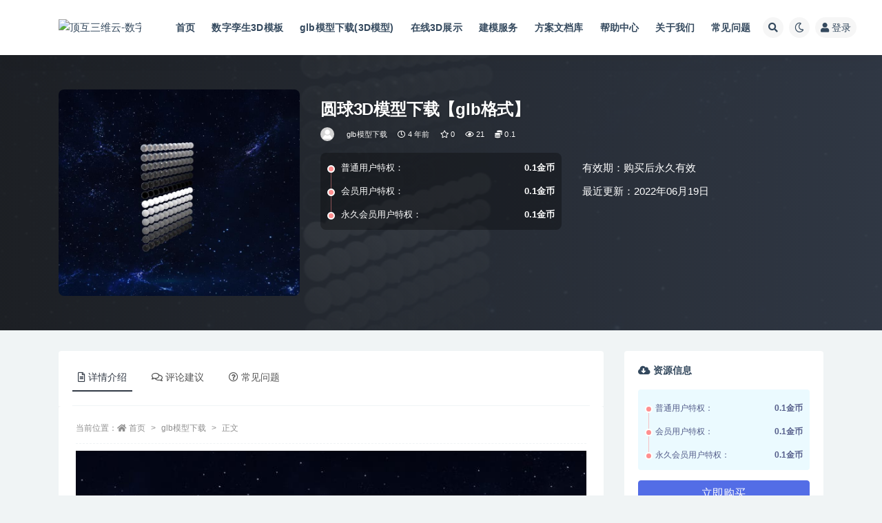

--- FILE ---
content_type: text/html; charset=UTF-8
request_url: https://www.dhzn3d.com/1101412.html
body_size: 16858
content:
<!doctype html>
<html lang="zh-Hans">
<head>
	<meta http-equiv="Content-Type" content="text/html; charset=UTF-8">
	<meta name="viewport" content="width=device-width, initial-scale=1, minimum-scale=1, maximum-scale=1">
	<link rel="profile" href="https://gmpg.org/xfn/11">
	<title>圆球3D模型下载【glb格式】_顶互三维云-数字孪生3D大屏可视化开发云服务平台</title>
<meta name='robots' content='max-image-preview:large' />
<meta name="keywords" content="圆球,glb模型下载,全部,其它,">
<meta name="description" content="圆球3D模型下载无动画">
<meta property="og:title" content="圆球3D模型下载【glb格式】">
<meta property="og:description" content="圆球3D模型下载无动画">
<meta property="og:type" content="article">
<meta property="og:url" content="https://www.dhzn3d.com/1101412.html">
<meta property="og:site_name" content="顶互三维云-数字孪生3D大屏可视化开发云服务平台">
<meta property="og:image" content="https://assets.3dzhanting.cn/ZtuserUpload/admin/202252013271653024475860/yuanqiu-52_20220520132730.jpg">
<link href="https://oss.dhzn3d.com/images/favicon.png" rel="icon">
<style id='wp-img-auto-sizes-contain-inline-css'>
img:is([sizes=auto i],[sizes^="auto," i]){contain-intrinsic-size:3000px 1500px}
/*# sourceURL=wp-img-auto-sizes-contain-inline-css */
</style>
<style id='classic-theme-styles-inline-css'>
/*! This file is auto-generated */
.wp-block-button__link{color:#fff;background-color:#32373c;border-radius:9999px;box-shadow:none;text-decoration:none;padding:calc(.667em + 2px) calc(1.333em + 2px);font-size:1.125em}.wp-block-file__button{background:#32373c;color:#fff;text-decoration:none}
/*# sourceURL=/wp-includes/css/classic-themes.min.css */
</style>
<link rel='stylesheet' id='bootstrap-css' href='https://www.dhzn3d.com/wp-content/themes/dhznkj-v2/assets/bootstrap/css/bootstrap.min.css?ver=4.6.0' media='all' />
<link rel='stylesheet' id='csf-fa5-css' href='https://cdn.bootcdn.net/ajax/libs/font-awesome/5.15.1/css/all.min.css?ver=5.14.0' media='all' />
<link rel='stylesheet' id='csf-fa5-v4-shims-css' href='https://cdn.bootcdn.net/ajax/libs/font-awesome/5.15.1/css/v4-shims.min.css?ver=5.14.0' media='all' />
<link rel='stylesheet' id='plugins-css' href='https://www.dhzn3d.com/wp-content/themes/dhznkj-v2/assets/css/plugins.css?ver=1.0.0' media='all' />
<link rel='stylesheet' id='app-css' href='https://www.dhzn3d.com/wp-content/themes/dhznkj-v2/assets/css/app.css?ver=3.8.0' media='all' />
<link rel='stylesheet' id='dark-css' href='https://www.dhzn3d.com/wp-content/themes/dhznkj-v2/assets/css/dark.css?ver=3.8.0' media='all' />
<script src="https://www.dhzn3d.com/wp-content/themes/dhznkj-v2/assets/js/jquery.min.js?ver=3.5.1" id="jquery-js"></script>
<link rel="canonical" href="https://www.dhzn3d.com/1101412.html" />
<link rel='shortlink' href='https://www.dhzn3d.com/?p=1101412' />
<style id='wp-block-heading-inline-css'>
h1:where(.wp-block-heading).has-background,h2:where(.wp-block-heading).has-background,h3:where(.wp-block-heading).has-background,h4:where(.wp-block-heading).has-background,h5:where(.wp-block-heading).has-background,h6:where(.wp-block-heading).has-background{padding:1.25em 2.375em}h1.has-text-align-left[style*=writing-mode]:where([style*=vertical-lr]),h1.has-text-align-right[style*=writing-mode]:where([style*=vertical-rl]),h2.has-text-align-left[style*=writing-mode]:where([style*=vertical-lr]),h2.has-text-align-right[style*=writing-mode]:where([style*=vertical-rl]),h3.has-text-align-left[style*=writing-mode]:where([style*=vertical-lr]),h3.has-text-align-right[style*=writing-mode]:where([style*=vertical-rl]),h4.has-text-align-left[style*=writing-mode]:where([style*=vertical-lr]),h4.has-text-align-right[style*=writing-mode]:where([style*=vertical-rl]),h5.has-text-align-left[style*=writing-mode]:where([style*=vertical-lr]),h5.has-text-align-right[style*=writing-mode]:where([style*=vertical-rl]),h6.has-text-align-left[style*=writing-mode]:where([style*=vertical-lr]),h6.has-text-align-right[style*=writing-mode]:where([style*=vertical-rl]){rotate:180deg}
/*# sourceURL=https://www.dhzn3d.com/wp-includes/blocks/heading/style.min.css */
</style>
<style id='wp-block-latest-comments-inline-css'>
ol.wp-block-latest-comments{box-sizing:border-box;margin-left:0}:where(.wp-block-latest-comments:not([style*=line-height] .wp-block-latest-comments__comment)){line-height:1.1}:where(.wp-block-latest-comments:not([style*=line-height] .wp-block-latest-comments__comment-excerpt p)){line-height:1.8}.has-dates :where(.wp-block-latest-comments:not([style*=line-height])),.has-excerpts :where(.wp-block-latest-comments:not([style*=line-height])){line-height:1.5}.wp-block-latest-comments .wp-block-latest-comments{padding-left:0}.wp-block-latest-comments__comment{list-style:none;margin-bottom:1em}.has-avatars .wp-block-latest-comments__comment{list-style:none;min-height:2.25em}.has-avatars .wp-block-latest-comments__comment .wp-block-latest-comments__comment-excerpt,.has-avatars .wp-block-latest-comments__comment .wp-block-latest-comments__comment-meta{margin-left:3.25em}.wp-block-latest-comments__comment-excerpt p{font-size:.875em;margin:.36em 0 1.4em}.wp-block-latest-comments__comment-date{display:block;font-size:.75em}.wp-block-latest-comments .avatar,.wp-block-latest-comments__comment-avatar{border-radius:1.5em;display:block;float:left;height:2.5em;margin-right:.75em;width:2.5em}.wp-block-latest-comments[class*=-font-size] a,.wp-block-latest-comments[style*=font-size] a{font-size:inherit}
/*# sourceURL=https://www.dhzn3d.com/wp-includes/blocks/latest-comments/style.min.css */
</style>
<style id='wp-block-search-inline-css'>
.wp-block-search__button{margin-left:10px;word-break:normal}.wp-block-search__button.has-icon{line-height:0}.wp-block-search__button svg{height:1.25em;min-height:24px;min-width:24px;width:1.25em;fill:currentColor;vertical-align:text-bottom}:where(.wp-block-search__button){border:1px solid #ccc;padding:6px 10px}.wp-block-search__inside-wrapper{display:flex;flex:auto;flex-wrap:nowrap;max-width:100%}.wp-block-search__label{width:100%}.wp-block-search.wp-block-search__button-only .wp-block-search__button{box-sizing:border-box;display:flex;flex-shrink:0;justify-content:center;margin-left:0;max-width:100%}.wp-block-search.wp-block-search__button-only .wp-block-search__inside-wrapper{min-width:0!important;transition-property:width}.wp-block-search.wp-block-search__button-only .wp-block-search__input{flex-basis:100%;transition-duration:.3s}.wp-block-search.wp-block-search__button-only.wp-block-search__searchfield-hidden,.wp-block-search.wp-block-search__button-only.wp-block-search__searchfield-hidden .wp-block-search__inside-wrapper{overflow:hidden}.wp-block-search.wp-block-search__button-only.wp-block-search__searchfield-hidden .wp-block-search__input{border-left-width:0!important;border-right-width:0!important;flex-basis:0;flex-grow:0;margin:0;min-width:0!important;padding-left:0!important;padding-right:0!important;width:0!important}:where(.wp-block-search__input){appearance:none;border:1px solid #949494;flex-grow:1;font-family:inherit;font-size:inherit;font-style:inherit;font-weight:inherit;letter-spacing:inherit;line-height:inherit;margin-left:0;margin-right:0;min-width:3rem;padding:8px;text-decoration:unset!important;text-transform:inherit}:where(.wp-block-search__button-inside .wp-block-search__inside-wrapper){background-color:#fff;border:1px solid #949494;box-sizing:border-box;padding:4px}:where(.wp-block-search__button-inside .wp-block-search__inside-wrapper) .wp-block-search__input{border:none;border-radius:0;padding:0 4px}:where(.wp-block-search__button-inside .wp-block-search__inside-wrapper) .wp-block-search__input:focus{outline:none}:where(.wp-block-search__button-inside .wp-block-search__inside-wrapper) :where(.wp-block-search__button){padding:4px 8px}.wp-block-search.aligncenter .wp-block-search__inside-wrapper{margin:auto}.wp-block[data-align=right] .wp-block-search.wp-block-search__button-only .wp-block-search__inside-wrapper{float:right}
/*# sourceURL=https://www.dhzn3d.com/wp-includes/blocks/search/style.min.css */
</style>
<style id='wp-block-group-inline-css'>
.wp-block-group{box-sizing:border-box}:where(.wp-block-group.wp-block-group-is-layout-constrained){position:relative}
/*# sourceURL=https://www.dhzn3d.com/wp-includes/blocks/group/style.min.css */
</style>
<style id='global-styles-inline-css'>
:root{--wp--preset--aspect-ratio--square: 1;--wp--preset--aspect-ratio--4-3: 4/3;--wp--preset--aspect-ratio--3-4: 3/4;--wp--preset--aspect-ratio--3-2: 3/2;--wp--preset--aspect-ratio--2-3: 2/3;--wp--preset--aspect-ratio--16-9: 16/9;--wp--preset--aspect-ratio--9-16: 9/16;--wp--preset--color--black: #000000;--wp--preset--color--cyan-bluish-gray: #abb8c3;--wp--preset--color--white: #ffffff;--wp--preset--color--pale-pink: #f78da7;--wp--preset--color--vivid-red: #cf2e2e;--wp--preset--color--luminous-vivid-orange: #ff6900;--wp--preset--color--luminous-vivid-amber: #fcb900;--wp--preset--color--light-green-cyan: #7bdcb5;--wp--preset--color--vivid-green-cyan: #00d084;--wp--preset--color--pale-cyan-blue: #8ed1fc;--wp--preset--color--vivid-cyan-blue: #0693e3;--wp--preset--color--vivid-purple: #9b51e0;--wp--preset--gradient--vivid-cyan-blue-to-vivid-purple: linear-gradient(135deg,rgb(6,147,227) 0%,rgb(155,81,224) 100%);--wp--preset--gradient--light-green-cyan-to-vivid-green-cyan: linear-gradient(135deg,rgb(122,220,180) 0%,rgb(0,208,130) 100%);--wp--preset--gradient--luminous-vivid-amber-to-luminous-vivid-orange: linear-gradient(135deg,rgb(252,185,0) 0%,rgb(255,105,0) 100%);--wp--preset--gradient--luminous-vivid-orange-to-vivid-red: linear-gradient(135deg,rgb(255,105,0) 0%,rgb(207,46,46) 100%);--wp--preset--gradient--very-light-gray-to-cyan-bluish-gray: linear-gradient(135deg,rgb(238,238,238) 0%,rgb(169,184,195) 100%);--wp--preset--gradient--cool-to-warm-spectrum: linear-gradient(135deg,rgb(74,234,220) 0%,rgb(151,120,209) 20%,rgb(207,42,186) 40%,rgb(238,44,130) 60%,rgb(251,105,98) 80%,rgb(254,248,76) 100%);--wp--preset--gradient--blush-light-purple: linear-gradient(135deg,rgb(255,206,236) 0%,rgb(152,150,240) 100%);--wp--preset--gradient--blush-bordeaux: linear-gradient(135deg,rgb(254,205,165) 0%,rgb(254,45,45) 50%,rgb(107,0,62) 100%);--wp--preset--gradient--luminous-dusk: linear-gradient(135deg,rgb(255,203,112) 0%,rgb(199,81,192) 50%,rgb(65,88,208) 100%);--wp--preset--gradient--pale-ocean: linear-gradient(135deg,rgb(255,245,203) 0%,rgb(182,227,212) 50%,rgb(51,167,181) 100%);--wp--preset--gradient--electric-grass: linear-gradient(135deg,rgb(202,248,128) 0%,rgb(113,206,126) 100%);--wp--preset--gradient--midnight: linear-gradient(135deg,rgb(2,3,129) 0%,rgb(40,116,252) 100%);--wp--preset--font-size--small: 13px;--wp--preset--font-size--medium: 20px;--wp--preset--font-size--large: 36px;--wp--preset--font-size--x-large: 42px;--wp--preset--spacing--20: 0.44rem;--wp--preset--spacing--30: 0.67rem;--wp--preset--spacing--40: 1rem;--wp--preset--spacing--50: 1.5rem;--wp--preset--spacing--60: 2.25rem;--wp--preset--spacing--70: 3.38rem;--wp--preset--spacing--80: 5.06rem;--wp--preset--shadow--natural: 6px 6px 9px rgba(0, 0, 0, 0.2);--wp--preset--shadow--deep: 12px 12px 50px rgba(0, 0, 0, 0.4);--wp--preset--shadow--sharp: 6px 6px 0px rgba(0, 0, 0, 0.2);--wp--preset--shadow--outlined: 6px 6px 0px -3px rgb(255, 255, 255), 6px 6px rgb(0, 0, 0);--wp--preset--shadow--crisp: 6px 6px 0px rgb(0, 0, 0);}:where(.is-layout-flex){gap: 0.5em;}:where(.is-layout-grid){gap: 0.5em;}body .is-layout-flex{display: flex;}.is-layout-flex{flex-wrap: wrap;align-items: center;}.is-layout-flex > :is(*, div){margin: 0;}body .is-layout-grid{display: grid;}.is-layout-grid > :is(*, div){margin: 0;}:where(.wp-block-columns.is-layout-flex){gap: 2em;}:where(.wp-block-columns.is-layout-grid){gap: 2em;}:where(.wp-block-post-template.is-layout-flex){gap: 1.25em;}:where(.wp-block-post-template.is-layout-grid){gap: 1.25em;}.has-black-color{color: var(--wp--preset--color--black) !important;}.has-cyan-bluish-gray-color{color: var(--wp--preset--color--cyan-bluish-gray) !important;}.has-white-color{color: var(--wp--preset--color--white) !important;}.has-pale-pink-color{color: var(--wp--preset--color--pale-pink) !important;}.has-vivid-red-color{color: var(--wp--preset--color--vivid-red) !important;}.has-luminous-vivid-orange-color{color: var(--wp--preset--color--luminous-vivid-orange) !important;}.has-luminous-vivid-amber-color{color: var(--wp--preset--color--luminous-vivid-amber) !important;}.has-light-green-cyan-color{color: var(--wp--preset--color--light-green-cyan) !important;}.has-vivid-green-cyan-color{color: var(--wp--preset--color--vivid-green-cyan) !important;}.has-pale-cyan-blue-color{color: var(--wp--preset--color--pale-cyan-blue) !important;}.has-vivid-cyan-blue-color{color: var(--wp--preset--color--vivid-cyan-blue) !important;}.has-vivid-purple-color{color: var(--wp--preset--color--vivid-purple) !important;}.has-black-background-color{background-color: var(--wp--preset--color--black) !important;}.has-cyan-bluish-gray-background-color{background-color: var(--wp--preset--color--cyan-bluish-gray) !important;}.has-white-background-color{background-color: var(--wp--preset--color--white) !important;}.has-pale-pink-background-color{background-color: var(--wp--preset--color--pale-pink) !important;}.has-vivid-red-background-color{background-color: var(--wp--preset--color--vivid-red) !important;}.has-luminous-vivid-orange-background-color{background-color: var(--wp--preset--color--luminous-vivid-orange) !important;}.has-luminous-vivid-amber-background-color{background-color: var(--wp--preset--color--luminous-vivid-amber) !important;}.has-light-green-cyan-background-color{background-color: var(--wp--preset--color--light-green-cyan) !important;}.has-vivid-green-cyan-background-color{background-color: var(--wp--preset--color--vivid-green-cyan) !important;}.has-pale-cyan-blue-background-color{background-color: var(--wp--preset--color--pale-cyan-blue) !important;}.has-vivid-cyan-blue-background-color{background-color: var(--wp--preset--color--vivid-cyan-blue) !important;}.has-vivid-purple-background-color{background-color: var(--wp--preset--color--vivid-purple) !important;}.has-black-border-color{border-color: var(--wp--preset--color--black) !important;}.has-cyan-bluish-gray-border-color{border-color: var(--wp--preset--color--cyan-bluish-gray) !important;}.has-white-border-color{border-color: var(--wp--preset--color--white) !important;}.has-pale-pink-border-color{border-color: var(--wp--preset--color--pale-pink) !important;}.has-vivid-red-border-color{border-color: var(--wp--preset--color--vivid-red) !important;}.has-luminous-vivid-orange-border-color{border-color: var(--wp--preset--color--luminous-vivid-orange) !important;}.has-luminous-vivid-amber-border-color{border-color: var(--wp--preset--color--luminous-vivid-amber) !important;}.has-light-green-cyan-border-color{border-color: var(--wp--preset--color--light-green-cyan) !important;}.has-vivid-green-cyan-border-color{border-color: var(--wp--preset--color--vivid-green-cyan) !important;}.has-pale-cyan-blue-border-color{border-color: var(--wp--preset--color--pale-cyan-blue) !important;}.has-vivid-cyan-blue-border-color{border-color: var(--wp--preset--color--vivid-cyan-blue) !important;}.has-vivid-purple-border-color{border-color: var(--wp--preset--color--vivid-purple) !important;}.has-vivid-cyan-blue-to-vivid-purple-gradient-background{background: var(--wp--preset--gradient--vivid-cyan-blue-to-vivid-purple) !important;}.has-light-green-cyan-to-vivid-green-cyan-gradient-background{background: var(--wp--preset--gradient--light-green-cyan-to-vivid-green-cyan) !important;}.has-luminous-vivid-amber-to-luminous-vivid-orange-gradient-background{background: var(--wp--preset--gradient--luminous-vivid-amber-to-luminous-vivid-orange) !important;}.has-luminous-vivid-orange-to-vivid-red-gradient-background{background: var(--wp--preset--gradient--luminous-vivid-orange-to-vivid-red) !important;}.has-very-light-gray-to-cyan-bluish-gray-gradient-background{background: var(--wp--preset--gradient--very-light-gray-to-cyan-bluish-gray) !important;}.has-cool-to-warm-spectrum-gradient-background{background: var(--wp--preset--gradient--cool-to-warm-spectrum) !important;}.has-blush-light-purple-gradient-background{background: var(--wp--preset--gradient--blush-light-purple) !important;}.has-blush-bordeaux-gradient-background{background: var(--wp--preset--gradient--blush-bordeaux) !important;}.has-luminous-dusk-gradient-background{background: var(--wp--preset--gradient--luminous-dusk) !important;}.has-pale-ocean-gradient-background{background: var(--wp--preset--gradient--pale-ocean) !important;}.has-electric-grass-gradient-background{background: var(--wp--preset--gradient--electric-grass) !important;}.has-midnight-gradient-background{background: var(--wp--preset--gradient--midnight) !important;}.has-small-font-size{font-size: var(--wp--preset--font-size--small) !important;}.has-medium-font-size{font-size: var(--wp--preset--font-size--medium) !important;}.has-large-font-size{font-size: var(--wp--preset--font-size--large) !important;}.has-x-large-font-size{font-size: var(--wp--preset--font-size--x-large) !important;}
/*# sourceURL=global-styles-inline-css */
</style>
</head>
<body class="wp-singular post-template-default single single-post postid-1101412 single-format-standard wp-theme-dhznkj-v2 navbar-sticky with-hero hero-wide hero-shop pagination-numeric no-off-canvas sidebar-right">
<div id="app" class="site">
	
<header class="site-header">
    <div class="container">
	    <div class="navbar">
			  <div class="logo-wrapper">
          <a href="https://www.dhzn3d.com/">
        <img class="logo regular" src="https://oss.dhzn3d.com/images/logo-dhzn3d-dark.png" alt="顶互三维云-数字孪生3D大屏可视化开发云服务平台">
      </a>
    
  </div> 			
			<div class="sep"></div>
			
			<nav class="main-menu d-none d-lg-block">
			<ul id="menu-%e4%b8%bb%e8%8f%9c%e5%8d%95" class="nav-list u-plain-list"><li class="menu-item menu-item-type-custom menu-item-object-custom menu-item-home"><a href="http://www.dhzn3d.com/">首页</a></li>
<li class="menu-item menu-item-type-taxonomy menu-item-object-category"><a href="https://www.dhzn3d.com/3dtemplate">数字孪生3D模板</a></li>
<li class="menu-item menu-item-type-taxonomy menu-item-object-category current-post-ancestor current-menu-parent current-post-parent"><a href="https://www.dhzn3d.com/assets">glb模型下载(3D模型)</a></li>
<li class="menu-item menu-item-type-custom menu-item-object-custom"><a href="https://qiye.3dzhanting.cn/index.html">在线3D展示</a></li>
<li class="menu-item menu-item-type-taxonomy menu-item-object-category"><a href="https://www.dhzn3d.com/service">建模服务</a></li>
<li class="menu-item menu-item-type-taxonomy menu-item-object-category"><a href="https://www.dhzn3d.com/docs">方案文档库</a></li>
<li class="menu-item menu-item-type-taxonomy menu-item-object-category"><a href="https://www.dhzn3d.com/help">帮助中心</a></li>
<li class="menu-item menu-item-type-taxonomy menu-item-object-category"><a href="https://www.dhzn3d.com/about">关于我们</a></li>
<li class="menu-item menu-item-type-custom menu-item-object-custom"><a href="https://www.dhzn3d.com/question">常见问题</a></li>
</ul>			</nav>
			
			<div class="actions">
				
								<span class="btn btn-sm search-open navbar-button ml-2" rel="nofollow noopener noreferrer" data-action="omnisearch-open" data-target="#omnisearch" title="搜索"><i class="fas fa-search"></i></span>
				
				
						        <span class="btn btn-sm toggle-dark navbar-button ml-2" rel="nofollow noopener noreferrer" title="夜间模式"><i class="fa fa-moon-o"></i></span>
                                
				<!-- user navbar dropdown  -->
		        				<a class="login-btn navbar-button ml-2" rel="nofollow noopener noreferrer" href="#"><i class="fa fa-user mr-1"></i>登录</a>
								<!-- user navbar dropdown -->

                
		        <div class="burger"></div>

		        
		    </div>
		    
	    </div>
    </div>
</header>

<div class="header-gap"></div>


<div class="hero lazyload visible" data-bg="https://assets.3dzhanting.cn/ZtuserUpload/admin/202252013271653024475860/yuanqiu-52_20220520132730.jpg">



<div class="hero-shop-warp">
    <div class="container-lg">
        <div class="row">
            <div class="col-lg-4 img-box">
                <img class="lazyload" data-src="https://assets.3dzhanting.cn/ZtuserUpload/admin/202252013271653024475860/yuanqiu-52_20220520132730.jpg" src="[data-uri]" alt="圆球3D模型下载【glb格式】" />
                <noscript><img src="https://assets.3dzhanting.cn/ZtuserUpload/admin/202252013271653024475860/yuanqiu-52_20220520132730.jpg" alt="圆球3D模型下载【glb格式】" /></noscript>
            </div>
            <div class="col-lg-8 info-box">
                <header class="entry-header">
<h1 class="entry-title">圆球3D模型下载【glb格式】</h1>          <div class="entry-meta">
            
                          <span class="meta-author">
                <a href="https://www.dhzn3d.com/author/mpweixin用户" title="mpweixin用户"><img alt='' data-src='//www.dhzn3d.com/wp-content/themes/dhznkj-v2/assets/img/avatar.png' class='lazyload avatar avatar-96 photo' height='96' width='96' />                </a>
              </span>
                          <span class="meta-category">
                <a href="https://www.dhzn3d.com/assets" rel="category">glb模型下载</a>
              </span>
                          <span class="meta-date">
                  <time datetime="2022-06-19T12:07:09+08:00">
                    <i class="fa fa-clock-o"></i>
                    4 年前                  </time>
              </span>
                            <span class="meta-favnum"><i class="far fa-star"></i> 0</span>
                            <span class="meta-views"><i class="fa fa-eye"></i> 21</span>
            <span class="meta-shhop-icon"><i class="fas fa-coins"></i> 0.1</span>                <span class="meta-edit"></span>
            

          </div>
        </header>

                <div class="row">
                    <div class="col-lg-6 col-12">
                        <ul class="pricing-options"><li><span>普通用户特权：</span><b>0.1金币</b></li><li><span>会员用户特权：</span><b>0.1金币</b></li><li><span>永久会员用户特权：</span><b>0.1金币</b></li></ul>                    </div>
                    <div class="col-lg-6 col-12">
                        <ul class="down-info"><li><p class="data-label">有效期：购买后永久有效</p></li><li><p class="data-label">最近更新：2022年06月19日</p></li></ul>                    </div>
    
                </div>
                
                
            </div>
        </div>
    </div>
</div>
</div>	<main id="main" role="main" class="site-content">
<div class="container">
	<div class="row">
		<div class="content-column col-lg-9">
			<div class="content-area">
				


<div class="single-download-nav">
  <ul class="nav nav-pills" id="pills-tab" role="tablist">

    <li class="nav-item" role="presentation">
      <a class="nav-link active" id="pills-details-tab" data-toggle="pill" href="#pills-details" role="tab" aria-controls="pills-details" aria-selected="true"><i class="far fa-file-alt mr-1"></i>详情介绍</a>
    </li>

        <li class="nav-item" role="presentation">
      <a class="nav-link" id="pills-comments-tab" data-toggle="pill" href="#pills-comments" role="tab" aria-controls="pills-comments" aria-selected="false"><i class="fa fa-comments-o mr-1"></i>评论建议</a>
    </li>
    
        <li class="nav-item" role="presentation">
      <a class="nav-link" id="pills-faq-tab" data-toggle="pill" href="#pills-faq" role="tab" aria-controls="pills-faq" aria-selected="false"><i class="far fa-question-circle mr-1"></i>常见问题</a>
    </li>
        
  </ul>
</div>

<div class="tab-content" id="pills-tabContent">

  <div class="tab-pane fade show active" id="pills-details" role="tabpanel" aria-labelledby="pills-details-tab">
    <article id="post-1101412" class="article-content post-1101412 post type-post status-publish format-standard hentry category-assets category-all category-others tag-529">
      <div class="container">
                <div class="article-crumb"><ol class="breadcrumb">当前位置：<li class="home"><i class="fa fa-home"></i> <a href="https://www.dhzn3d.com">首页</a></li><li><a href="https://www.dhzn3d.com/assets">glb模型下载</a></li><li class="active">正文</li></ol></div>
        
        
        <div class="pt-0 d-none d-block d-xl-none d-lg-none"><aside id="header-widget-shop-down" class="widget-area"><p></p></aside></div>      
        <div class="entry-wrapper">
                    <div class="entry-content u-text-format u-clearfix">
            <p><img fetchpriority="high" decoding="async" class="aligncenter size-medium" src="https://assets.3dzhanting.cn/ZtuserUpload/admin/202252013271653024475860/yuanqiu-52_20220520132730.jpg" width="769" height="771" /></p>
<p>圆球3D模型下载无动画</p>
<div class="post-note alert alert-warning mt-2" role="alert"><small><strong>声明：</strong>本站所有文章，如无特殊说明或标注，均为本站原创发布。任何个人或组织，在未征得本站同意时，禁止复制、盗用、采集、发布本站内容到任何网站、书籍等各类媒体平台。如若本站内容侵犯了原著者的合法权益(部分资源来源于用户上传和网络)，可联系我们进行处理: dinghukeji@qq.com！
数字孪生3D可视化开发咨询:（+86）1500-058-9054 钱经理。 我们专注</br>
【1】网上3D虚拟展厅；</br>
【2】创意互动营销解决方案；</br>
【3】数字孪生大屏3D可视化。</br>
【4】产品3D互动开发；</br>
我们专注于3D可视化开发，期待与您合作！</br></small></div><div class="entry-tags"><a href="https://www.dhzn3d.com/tag/%e5%9c%86%e7%90%83" class="btn btn-sm btn-light mr-2" rel="tag">圆球</a></div>
<div class="entry-share">
	<div class="row">
		<div class="col d-none d-lg-block">
            
                            <a class="share-author" href="https://www.dhzn3d.com/author/mpweixin用户">
                    <img alt='' data-src='//www.dhzn3d.com/wp-content/themes/dhznkj-v2/assets/img/avatar.png' class='lazyload avatar avatar-50 photo' height='50' width='50' />mpweixin用户<span class="badge badge-info-lighten" ">普通</span>                </a>
            			
		</div>
		<div class="col-auto mb-3 mb-lg-0">

            <button class="btn btn-sm btn-white" data-toggle="tooltip" data-html="true" data-placement="top" title="&lt;span class=&quot;reward-qrcode&quot;&gt;&lt;span&gt; &lt;img src=&quot;https://oss.dhzn3d.com/images/alipay_dhznkj.jpg&quot;&gt; 支付宝扫一扫 &lt;/span&gt;&lt;span&gt; &lt;img src=&quot;https://oss.dhzn3d.com/images/weixin_dhznkj.jpg&quot;&gt; 微信扫一扫 &lt;/span&gt;&lt;/span&gt;"><i class="fa fa-qrcode"></i> 打赏</button>
			<button class="go-star-btn btn btn-sm btn-white" data-id="1101412"><i class="far fa-star"></i> 收藏</button>            
			                <button class="share-poster btn btn-sm btn-white" data-id="1101412" title="文章封面图"><i class="fa fa-share-alt"></i> 海报</button>
                        
            <button class="go-copy btn btn-sm btn-white" data-toggle="tooltip" data-placement="top" title="点击复制链接" data-clipboard-text="https://www.dhzn3d.com/1101412.html"><i class="fas fa-link"></i> 链接</button>
		</div>
	</div>
</div>
          </div>
                  </div>
      </div>
    </article>
  </div>

    <div class="tab-pane fade" id="pills-comments" role="tabpanel" aria-labelledby="pills-comments-tab">
    
<div id="comments" class="entry-comments">
    	<div id="respond" class="comment-respond">
		<h3 id="reply-title" class="comment-reply-title">发表回复 <small><a rel="nofollow" id="cancel-comment-reply-link" href="/1101412.html#respond" style="display:none;">取消回复</a></small></h3><form action="https://www.dhzn3d.com/wp-comments-post.php" method="post" id="commentform" class="comment-form"><p class="comment-notes"><span id="email-notes">您的邮箱地址不会被公开。</span> <span class="required-field-message">必填项已用 <span class="required">*</span> 标注</span></p><div class="comment-form-comment"><a class="btn btn-sm btn-link" href="javascript:embedImage();">插入图片</a><textarea id="comment" name="comment" class="required" rows="4" placeholder="请输入评论内容..."></textarea></div><div class="comment-form-author"><input id="author" name="author" type="text" placeholder="*昵称: " value="" size="30" class="required"></div>
<div class="comment-form-email"><input id="email" name="email" type="text" placeholder="*邮箱: " value="" class="required"></div>
<div class="comment-form-url"><input id="url" name="url" type="text" placeholder="网址: " value="" size="30"></div>
<div class="comment-form-cookies-consent"><input id="wp-comment-cookies-consent" name="wp-comment-cookies-consent" type="checkbox" value="yes" checked="checked" > 浏览器会保存昵称、邮箱和网站cookies信息，下次评论时使用。</div>
<div class="form-submit"><input name="submit" type="submit" id="submit" class="submit" value="提交" /> <input type='hidden' name='comment_post_ID' value='1101412' id='comment_post_ID' />
<input type='hidden' name='comment_parent' id='comment_parent' value='0' />
</div></form>	</div><!-- #respond -->
		</div>
  </div>
  
    <div class="tab-pane fade" id="pills-faq" role="tabpanel" aria-labelledby="pills-faq-tab">

    <div class="accordion" id="accordionhelp">
          <div class="card">
        <div class="card-header" id="heading-0">
          <h2 class="mb-0">
            <button class="btn btn-sm btn-block text-left collapsed" type="button" data-toggle="collapse" data-target="#collapse-0" aria-expanded="false" aria-controls="collapse-0">
              免费下载或者VIP会员资源能否直接商用？<span class="fa fa-plus"></span><span class="fa fa-minus"></span>
            </button>

          </h2>
        </div>
        <div id="collapse-0" class="collapse" aria-labelledby="heading-0" data-parent="#accordionhelp">
          <div class="card-body bg-primary text-white">
            本站所有资源版权均属于原作者所有，这里所提供资源均只能用于参考学习用，请勿直接商用。若由于商用引起版权纠纷，一切责任均由使用者承担。更多说明请参考 VIP介绍。          </div>
        </div>
      </div>
          <div class="card">
        <div class="card-header" id="heading-1">
          <h2 class="mb-0">
            <button class="btn btn-sm btn-block text-left collapsed" type="button" data-toggle="collapse" data-target="#collapse-1" aria-expanded="false" aria-controls="collapse-1">
              提示下载完但解压或打开不了？<span class="fa fa-plus"></span><span class="fa fa-minus"></span>
            </button>

          </h2>
        </div>
        <div id="collapse-1" class="collapse" aria-labelledby="heading-1" data-parent="#accordionhelp">
          <div class="card-body bg-primary text-white">
            最常见的情况是下载不完整: 可对比下载完压缩包的与网盘上的容量，若小于网盘提示的容量则是这个原因。这是浏览器下载的bug，建议用百度网盘软件或迅雷下载。 若排除这种情况，可在对应资源底部留言，或联络我们。          </div>
        </div>
      </div>
          <div class="card">
        <div class="card-header" id="heading-2">
          <h2 class="mb-0">
            <button class="btn btn-sm btn-block text-left collapsed" type="button" data-toggle="collapse" data-target="#collapse-2" aria-expanded="false" aria-controls="collapse-2">
              找不到素材资源介绍文章里的示例图片？<span class="fa fa-plus"></span><span class="fa fa-minus"></span>
            </button>

          </h2>
        </div>
        <div id="collapse-2" class="collapse" aria-labelledby="heading-2" data-parent="#accordionhelp">
          <div class="card-body bg-primary text-white">
            对于会员专享、整站源码、程序插件、网站模板、网页模版等类型的素材，文章内用于介绍的图片通常并不包含在对应可供下载素材包内。这些相关商业图片需另外购买，且本站不负责(也没有办法)找到出处。 同样地一些字体文件也是这种情况，但部分素材会在素材包内有一份字体下载链接清单。          </div>
        </div>
      </div>
          <div class="card">
        <div class="card-header" id="heading-3">
          <h2 class="mb-0">
            <button class="btn btn-sm btn-block text-left collapsed" type="button" data-toggle="collapse" data-target="#collapse-3" aria-expanded="false" aria-controls="collapse-3">
              付款后无法显示下载地址或者无法查看内容？<span class="fa fa-plus"></span><span class="fa fa-minus"></span>
            </button>

          </h2>
        </div>
        <div id="collapse-3" class="collapse" aria-labelledby="heading-3" data-parent="#accordionhelp">
          <div class="card-body bg-primary text-white">
            如果您已经成功付款但是网站没有弹出成功提示，请联系站长提供付款信息为您处理          </div>
        </div>
      </div>
          <div class="card">
        <div class="card-header" id="heading-4">
          <h2 class="mb-0">
            <button class="btn btn-sm btn-block text-left collapsed" type="button" data-toggle="collapse" data-target="#collapse-4" aria-expanded="false" aria-controls="collapse-4">
              购买该资源后，可以退款吗？<span class="fa fa-plus"></span><span class="fa fa-minus"></span>
            </button>

          </h2>
        </div>
        <div id="collapse-4" class="collapse" aria-labelledby="heading-4" data-parent="#accordionhelp">
          <div class="card-body bg-primary text-white">
            源码素材属于虚拟商品，具有可复制性，可传播性，一旦授予，不接受任何形式的退款、换货要求。请您在购买获取之前确认好 是您所需要的资源          </div>
        </div>
      </div>
        </div>
  </div>
  

</div>


<div class="entry-navigation">
	<div class="row">
            	<div class="col-lg-6 col-12">
            <a class="entry-page-prev" href="https://www.dhzn3d.com/1101410.html" title="章鱼3D模型下载【glb格式】">
                <div class="entry-page-icon"><i class="fas fa-arrow-left"></i></div>
                <div class="entry-page-info">
                    <span class="d-block rnav">上一篇</span>
                    <span class="d-block title">章鱼3D模型下载【glb格式】</span>
                </div>
            </a> 
        </div>
                    	<div class="col-lg-6 col-12">
            <a class="entry-page-next" href="https://www.dhzn3d.com/1101414.html" title="椭圆形3D模型下载【glb格式】">
                <div class="entry-page-info">
                    <span class="d-block rnav">下一篇</span>
                    <span class="d-block title">椭圆形3D模型下载【glb格式】</span>
                </div>
                <div class="entry-page-icon"><i class="fas fa-arrow-right"></i></div>
            </a>
        </div>
            </div>
</div>    <div class="related-posts">
        <h3 class="u-border-title">相关文章</h3>
        <div class="row">
                      <div class="col-lg-6 col-12">
              <article id="post-1102250" class="post post-list post-1102250 type-post status-publish format-standard hentry category-assets category-all category-abstract category-interplanetary category-278 tag-529 tag-784">
                  <div class="entry-media"><div class="placeholder" style="padding-bottom: 66.666666666667%"><a target="_blank" href="https://www.dhzn3d.com/1102250.html" title="色度流动性（有动画）3D模型下载【glb格式】" rel="nofollow noopener noreferrer"><img class="lazyload" data-src="https://assets.3dzhanting.cn/ZtuserUpload/admin/20226239551655949316485/1077-%E8%89%B2%E5%BA%A6%E6%B5%81%E5%8A%A8%E6%80%A7%EF%BC%88%E6%9C%89%E5%8A%A8%E7%94%BB%EF%BC%8920220623095505.jpg" src="http://www.dhzn3d.com/wp-content/themes/dhznkj-v2/assets/img/thumb-ing.gif" alt="色度流动性（有动画）3D模型下载【glb格式】" /></a></div></div>                  <div class="entry-wrapper">
                    <header class="entry-header"><h2 class="entry-title"><a target="_blank" href="https://www.dhzn3d.com/1102250.html" title="色度流动性（有动画）3D模型下载【glb格式】" rel="bookmark">色度流动性（有动画）3D模型下载【glb格式】</a></h2></header>
                                        <div class="entry-footer">          <div class="entry-meta">
            
                          <span class="meta-category">
                <a href="https://www.dhzn3d.com/assets" rel="category">glb模型下载</a>
              </span>
                          <span class="meta-date">
                  <time datetime="2022-06-24T09:43:24+08:00">
                    <i class="fa fa-clock-o"></i>
                    4 年前                  </time>
              </span>
                            <span class="meta-views"><i class="fa fa-eye"></i> 21</span>
            <span class="meta-shhop-icon"><i class="fas fa-coins"></i> 10</span>

          </div>
        </div>
                                    </div>
            </article>
          </div>
                      <div class="col-lg-6 col-12">
              <article id="post-1101284" class="post post-list post-1101284 type-post status-publish format-standard hentry category-assets category-all category-others tag-529">
                  <div class="entry-media"><div class="placeholder" style="padding-bottom: 66.666666666667%"><a target="_blank" href="https://www.dhzn3d.com/1101284.html" title="圆球3D模型下载【glb格式】" rel="nofollow noopener noreferrer"><img class="lazyload" data-src="https://assets.3dzhanting.cn/ZtuserUpload/admin/20225237501653263402254/yuanqiu-117_20220523074918.jpg" src="http://www.dhzn3d.com/wp-content/themes/dhznkj-v2/assets/img/thumb-ing.gif" alt="圆球3D模型下载【glb格式】" /></a></div></div>                  <div class="entry-wrapper">
                    <header class="entry-header"><h2 class="entry-title"><a target="_blank" href="https://www.dhzn3d.com/1101284.html" title="圆球3D模型下载【glb格式】" rel="bookmark">圆球3D模型下载【glb格式】</a></h2></header>
                                        <div class="entry-footer">          <div class="entry-meta">
            
                          <span class="meta-category">
                <a href="https://www.dhzn3d.com/assets" rel="category">glb模型下载</a>
              </span>
                          <span class="meta-date">
                  <time datetime="2022-06-19T09:19:42+08:00">
                    <i class="fa fa-clock-o"></i>
                    4 年前                  </time>
              </span>
                            <span class="meta-views"><i class="fa fa-eye"></i> 32</span>
            <span class="meta-shhop-icon"><i class="fas fa-coins"></i> 0.5</span>

          </div>
        </div>
                                    </div>
            </article>
          </div>
                      <div class="col-lg-6 col-12">
              <article id="post-1106259" class="post post-list post-1106259 type-post status-publish format-standard hentry category-assets category-all category-others category-267 tag-269">
                  <div class="entry-media"><div class="placeholder" style="padding-bottom: 66.666666666667%"><a target="_blank" href="https://www.dhzn3d.com/1106259.html" title="长刀3D模型下载【glb格式】" rel="nofollow noopener noreferrer"><img class="lazyload" data-src="https://assets.3dzhanting.cn/ZtuserUpload/admin/20229319531662205991035/3331-%E9%95%BF%E5%88%8020220903195250.jpg" src="http://www.dhzn3d.com/wp-content/themes/dhznkj-v2/assets/img/thumb-ing.gif" alt="长刀3D模型下载【glb格式】" /></a></div></div>                  <div class="entry-wrapper">
                    <header class="entry-header"><h2 class="entry-title"><a target="_blank" href="https://www.dhzn3d.com/1106259.html" title="长刀3D模型下载【glb格式】" rel="bookmark">长刀3D模型下载【glb格式】</a></h2></header>
                                        <div class="entry-footer">          <div class="entry-meta">
            
                          <span class="meta-category">
                <a href="https://www.dhzn3d.com/assets" rel="category">glb模型下载</a>
              </span>
                          <span class="meta-date">
                  <time datetime="2022-09-04T08:47:48+08:00">
                    <i class="fa fa-clock-o"></i>
                    3 年前                  </time>
              </span>
                            <span class="meta-views"><i class="fa fa-eye"></i> 232</span>
            <span class="meta-shhop-icon"><i class="fas fa-coins"></i> 5</span>

          </div>
        </div>
                                    </div>
            </article>
          </div>
                      <div class="col-lg-6 col-12">
              <article id="post-1106257" class="post post-list post-1106257 type-post status-publish format-standard hentry category-assets category-264 category-all category-others category-space tag-2015">
                  <div class="entry-media"><div class="placeholder" style="padding-bottom: 66.666666666667%"><a target="_blank" href="https://www.dhzn3d.com/1106257.html" title="宇航员3D模型下载【glb格式】" rel="nofollow noopener noreferrer"><img class="lazyload" data-src="https://assets.3dzhanting.cn/ZtuserUpload/admin/20229319501662205804320/3330-%E5%AE%87%E8%88%AA%E5%91%9820220903194955.jpg" src="http://www.dhzn3d.com/wp-content/themes/dhznkj-v2/assets/img/thumb-ing.gif" alt="宇航员3D模型下载【glb格式】" /></a></div></div>                  <div class="entry-wrapper">
                    <header class="entry-header"><h2 class="entry-title"><a target="_blank" href="https://www.dhzn3d.com/1106257.html" title="宇航员3D模型下载【glb格式】" rel="bookmark">宇航员3D模型下载【glb格式】</a></h2></header>
                                        <div class="entry-footer">          <div class="entry-meta">
            
                          <span class="meta-category">
                <a href="https://www.dhzn3d.com/assets" rel="category">glb模型下载</a>
              </span>
                          <span class="meta-date">
                  <time datetime="2022-09-04T08:46:08+08:00">
                    <i class="fa fa-clock-o"></i>
                    3 年前                  </time>
              </span>
                            <span class="meta-views"><i class="fa fa-eye"></i> 227</span>
            <span class="meta-shhop-icon"><i class="fas fa-coins"></i> 6</span>

          </div>
        </div>
                                    </div>
            </article>
          </div>
                      <div class="col-lg-6 col-12">
              <article id="post-1106255" class="post post-list post-1106255 type-post status-publish format-standard hentry category-assets category-all category-others category-weapon tag-2014">
                  <div class="entry-media"><div class="placeholder" style="padding-bottom: 66.666666666667%"><a target="_blank" href="https://www.dhzn3d.com/1106255.html" title="军用无线电台模型3D模型下载【glb格式】" rel="nofollow noopener noreferrer"><img class="lazyload" data-src="https://assets.3dzhanting.cn/ZtuserUpload/admin/20229319441662205499872/3329-%E5%86%9B%E7%94%A8%E6%97%A0%E7%BA%BF%E7%94%B5%E5%8F%B0%E6%A8%A1%E5%9E%8B20220903194426.jpg" src="http://www.dhzn3d.com/wp-content/themes/dhznkj-v2/assets/img/thumb-ing.gif" alt="军用无线电台模型3D模型下载【glb格式】" /></a></div></div>                  <div class="entry-wrapper">
                    <header class="entry-header"><h2 class="entry-title"><a target="_blank" href="https://www.dhzn3d.com/1106255.html" title="军用无线电台模型3D模型下载【glb格式】" rel="bookmark">军用无线电台模型3D模型下载【glb格式】</a></h2></header>
                                        <div class="entry-footer">          <div class="entry-meta">
            
                          <span class="meta-category">
                <a href="https://www.dhzn3d.com/assets" rel="category">glb模型下载</a>
              </span>
                          <span class="meta-date">
                  <time datetime="2022-09-04T08:42:33+08:00">
                    <i class="fa fa-clock-o"></i>
                    3 年前                  </time>
              </span>
                            <span class="meta-views"><i class="fa fa-eye"></i> 209</span>
            <span class="meta-shhop-icon"><i class="fas fa-coins"></i> 8</span>

          </div>
        </div>
                                    </div>
            </article>
          </div>
                      <div class="col-lg-6 col-12">
              <article id="post-1106253" class="post post-list post-1106253 type-post status-publish format-standard hentry category-assets category-all category-others category-267 tag-725">
                  <div class="entry-media"><div class="placeholder" style="padding-bottom: 66.666666666667%"><a target="_blank" href="https://www.dhzn3d.com/1106253.html" title="脉冲冲锋枪3D模型下载【glb格式】" rel="nofollow noopener noreferrer"><img class="lazyload" data-src="https://assets.3dzhanting.cn/ZtuserUpload/admin/20229319421662205334313/3328-%E8%84%89%E5%86%B2%E5%86%B2%E9%94%8B%E6%9E%AA20220903194120.jpg" src="http://www.dhzn3d.com/wp-content/themes/dhznkj-v2/assets/img/thumb-ing.gif" alt="脉冲冲锋枪3D模型下载【glb格式】" /></a></div></div>                  <div class="entry-wrapper">
                    <header class="entry-header"><h2 class="entry-title"><a target="_blank" href="https://www.dhzn3d.com/1106253.html" title="脉冲冲锋枪3D模型下载【glb格式】" rel="bookmark">脉冲冲锋枪3D模型下载【glb格式】</a></h2></header>
                                        <div class="entry-footer">          <div class="entry-meta">
            
                          <span class="meta-category">
                <a href="https://www.dhzn3d.com/assets" rel="category">glb模型下载</a>
              </span>
                          <span class="meta-date">
                  <time datetime="2022-09-04T08:40:07+08:00">
                    <i class="fa fa-clock-o"></i>
                    3 年前                  </time>
              </span>
                            <span class="meta-views"><i class="fa fa-eye"></i> 362</span>
            <span class="meta-shhop-icon"><i class="fas fa-coins"></i> 8</span>

          </div>
        </div>
                                    </div>
            </article>
          </div>
                  </div>
    </div>

			</div>
		</div>
					<div class="sidebar-column col-lg-3">
				<aside id="secondary" class="widget-area">
	<div id="ripro_v2_shop_down-3" class="widget ripro-v2-widget-shop-down"><div class="price"><h3><i class="fas fa-cloud-download-alt mr-1"></i>资源信息</h3></div><ul class="pricing-options"><li><span>普通用户特权：</span><b>0.1金币</b></li><li><span>会员用户特权：</span><b>0.1金币</b></li><li><span>永久会员用户特权：</span><b>0.1金币</b></li></ul><div class="async-shop-down text-center"><i class="fa fa-spinner fa-spin"></i></div><div class="down-info"><h5>其他信息</h5><ul class="infos"><li><p class="data-label">有效期</p><p class="info">购买后永久有效</p></li><li><p class="data-label">最近更新</p><p class="info">2022年06月19日</p></li></ul></div><div class="down-help mt-2 small text-muted">下载遇到问题？可联系客服或留言反馈</div></div><div id="tag_cloud-3" class="widget widget_tag_cloud"><h5 class="widget-title">标签</h5><div class="tagcloud"><a href="https://www.dhzn3d.com/tag/%e4%ba%ba%e7%89%a9" class="tag-cloud-link tag-link-132 tag-link-position-1" style="font-size: 11pt;" aria-label="人物 (12 项)">人物</a>
<a href="https://www.dhzn3d.com/tag/%e4%bb%93%e5%ba%93" class="tag-cloud-link tag-link-150 tag-link-position-2" style="font-size: 8pt;" aria-label="仓库 (7 项)">仓库</a>
<a href="https://www.dhzn3d.com/tag/%e5%85%b0%e5%8d%9a%e5%9f%ba%e5%b0%bc" class="tag-cloud-link tag-link-340 tag-link-position-3" style="font-size: 10.571428571429pt;" aria-label="兰博基尼 (11 项)">兰博基尼</a>
<a href="https://www.dhzn3d.com/tag/%e5%86%b2%e9%94%8b%e6%9e%aa" class="tag-cloud-link tag-link-725 tag-link-position-4" style="font-size: 9.4285714285714pt;" aria-label="冲锋枪 (9 项)">冲锋枪</a>
<a href="https://www.dhzn3d.com/tag/%e5%88%80" class="tag-cloud-link tag-link-249 tag-link-position-5" style="font-size: 8.7142857142857pt;" aria-label="刀 (8 项)">刀</a>
<a href="https://www.dhzn3d.com/tag/%e5%88%ab%e5%a2%85" class="tag-cloud-link tag-link-484 tag-link-position-6" style="font-size: 9.4285714285714pt;" aria-label="别墅 (9 项)">别墅</a>
<a href="https://www.dhzn3d.com/tag/%e5%8a%a8%e6%bc%ab" class="tag-cloud-link tag-link-131 tag-link-position-7" style="font-size: 16.857142857143pt;" aria-label="动漫 (32 项)">动漫</a>
<a href="https://www.dhzn3d.com/tag/%e5%8f%91%e5%8a%a8%e6%9c%ba" class="tag-cloud-link tag-link-241 tag-link-position-8" style="font-size: 8pt;" aria-label="发动机 (7 项)">发动机</a>
<a href="https://www.dhzn3d.com/tag/%e5%90%89%e6%99%ae%e8%bd%a6" class="tag-cloud-link tag-link-609 tag-link-position-9" style="font-size: 10.571428571429pt;" aria-label="吉普车 (11 项)">吉普车</a>
<a href="https://www.dhzn3d.com/tag/%e5%9d%a6%e5%85%8b" class="tag-cloud-link tag-link-406 tag-link-position-10" style="font-size: 12pt;" aria-label="坦克 (14 项)">坦克</a>
<a href="https://www.dhzn3d.com/tag/%e5%9f%8e%e5%a0%a1" class="tag-cloud-link tag-link-292 tag-link-position-11" style="font-size: 10.571428571429pt;" aria-label="城堡 (11 项)">城堡</a>
<a href="https://www.dhzn3d.com/tag/%e5%a5%b3%e5%ad%a9" class="tag-cloud-link tag-link-288 tag-link-position-12" style="font-size: 21.285714285714pt;" aria-label="女孩 (66 项)">女孩</a>
<a href="https://www.dhzn3d.com/tag/%e5%b0%8f%e5%b1%8b" class="tag-cloud-link tag-link-310 tag-link-position-13" style="font-size: 13.714285714286pt;" aria-label="小屋 (19 项)">小屋</a>
<a href="https://www.dhzn3d.com/tag/%e5%b0%8f%e6%b1%bd%e8%bd%a6" class="tag-cloud-link tag-link-328 tag-link-position-14" style="font-size: 8.7142857142857pt;" aria-label="小汽车 (8 项)">小汽车</a>
<a href="https://www.dhzn3d.com/tag/%e5%b0%8f%e8%bd%bf%e8%bd%a6" class="tag-cloud-link tag-link-157 tag-link-position-15" style="font-size: 15.571428571429pt;" aria-label="小轿车 (26 项)">小轿车</a>
<a href="https://www.dhzn3d.com/tag/%e5%b0%8f%e9%a3%9e%e6%9c%ba" class="tag-cloud-link tag-link-665 tag-link-position-16" style="font-size: 10pt;" aria-label="小飞机 (10 项)">小飞机</a>
<a href="https://www.dhzn3d.com/tag/%e5%b2%a9%e7%9f%b3" class="tag-cloud-link tag-link-142 tag-link-position-17" style="font-size: 10pt;" aria-label="岩石 (10 项)">岩石</a>
<a href="https://www.dhzn3d.com/tag/%e6%80%aa%e7%89%a9" class="tag-cloud-link tag-link-168 tag-link-position-18" style="font-size: 8pt;" aria-label="怪物 (7 项)">怪物</a>
<a href="https://www.dhzn3d.com/tag/%e6%88%98%e5%a3%ab" class="tag-cloud-link tag-link-163 tag-link-position-19" style="font-size: 14.571428571429pt;" aria-label="战士 (22 项)">战士</a>
<a href="https://www.dhzn3d.com/tag/%e6%88%bf%e5%ad%90" class="tag-cloud-link tag-link-76 tag-link-position-20" style="font-size: 15.285714285714pt;" aria-label="房子 (25 项)">房子</a>
<a href="https://www.dhzn3d.com/tag/%e6%89%8b%e6%9e%aa" class="tag-cloud-link tag-link-213 tag-link-position-21" style="font-size: 14.285714285714pt;" aria-label="手枪 (21 项)">手枪</a>
<a href="https://www.dhzn3d.com/tag/%e6%91%a9%e6%89%98%e8%bd%a6" class="tag-cloud-link tag-link-200 tag-link-position-22" style="font-size: 10.571428571429pt;" aria-label="摩托车 (11 项)">摩托车</a>
<a href="https://www.dhzn3d.com/tag/%e6%96%a7%e5%a4%b4" class="tag-cloud-link tag-link-417 tag-link-position-23" style="font-size: 9.4285714285714pt;" aria-label="斧头 (9 项)">斧头</a>
<a href="https://www.dhzn3d.com/tag/%e6%9c%a8%e5%b1%8b" class="tag-cloud-link tag-link-143 tag-link-position-24" style="font-size: 8pt;" aria-label="木屋 (7 项)">木屋</a>
<a href="https://www.dhzn3d.com/tag/%e6%9c%ba%e5%99%a8%e4%ba%ba" class="tag-cloud-link tag-link-133 tag-link-position-25" style="font-size: 16.428571428571pt;" aria-label="机器人 (30 项)">机器人</a>
<a href="https://www.dhzn3d.com/tag/%e6%9c%ba%e6%9e%aa" class="tag-cloud-link tag-link-435 tag-link-position-26" style="font-size: 10.571428571429pt;" aria-label="机枪 (11 项)">机枪</a>
<a href="https://www.dhzn3d.com/tag/%e6%a0%91" class="tag-cloud-link tag-link-370 tag-link-position-27" style="font-size: 10pt;" aria-label="树 (10 项)">树</a>
<a href="https://www.dhzn3d.com/tag/%e6%a1%8c%e5%ad%90" class="tag-cloud-link tag-link-186 tag-link-position-28" style="font-size: 8pt;" aria-label="桌子 (7 项)">桌子</a>
<a href="https://www.dhzn3d.com/tag/%e6%a4%85%e5%ad%90" class="tag-cloud-link tag-link-289 tag-link-position-29" style="font-size: 12pt;" aria-label="椅子 (14 项)">椅子</a>
<a href="https://www.dhzn3d.com/tag/%e6%a5%bc%e5%ae%87" class="tag-cloud-link tag-link-71 tag-link-position-30" style="font-size: 9.4285714285714pt;" aria-label="楼宇 (9 项)">楼宇</a>
<a href="https://www.dhzn3d.com/tag/%e6%b2%99%e5%8f%91" class="tag-cloud-link tag-link-188 tag-link-position-31" style="font-size: 12pt;" aria-label="沙发 (14 项)">沙发</a>
<a href="https://www.dhzn3d.com/tag/%e7%89%b9%e6%95%88" class="tag-cloud-link tag-link-781 tag-link-position-32" style="font-size: 10pt;" aria-label="特效 (10 项)">特效</a>
<a href="https://www.dhzn3d.com/tag/%e7%94%b5%e8%a7%86" class="tag-cloud-link tag-link-247 tag-link-position-33" style="font-size: 9.4285714285714pt;" aria-label="电视 (9 项)">电视</a>
<a href="https://www.dhzn3d.com/tag/%e7%94%b7%e5%a3%ab" class="tag-cloud-link tag-link-582 tag-link-position-34" style="font-size: 10.571428571429pt;" aria-label="男士 (11 项)">男士</a>
<a href="https://www.dhzn3d.com/tag/%e7%94%b7%e5%ad%a9" class="tag-cloud-link tag-link-585 tag-link-position-35" style="font-size: 12pt;" aria-label="男孩 (14 项)">男孩</a>
<a href="https://www.dhzn3d.com/tag/%e8%87%aa%e8%a1%8c%e8%bd%a6" class="tag-cloud-link tag-link-155 tag-link-position-36" style="font-size: 13.714285714286pt;" aria-label="自行车 (19 项)">自行车</a>
<a href="https://www.dhzn3d.com/tag/%e8%8a%b1" class="tag-cloud-link tag-link-137 tag-link-position-37" style="font-size: 15.142857142857pt;" aria-label="花 (24 项)">花</a>
<a href="https://www.dhzn3d.com/tag/%e8%9b%8b%e7%b3%95" class="tag-cloud-link tag-link-218 tag-link-position-38" style="font-size: 8.7142857142857pt;" aria-label="蛋糕 (8 项)">蛋糕</a>
<a href="https://www.dhzn3d.com/tag/%e8%a3%85%e7%94%b2%e8%bd%a6" class="tag-cloud-link tag-link-442 tag-link-position-39" style="font-size: 8.7142857142857pt;" aria-label="装甲车 (8 项)">装甲车</a>
<a href="https://www.dhzn3d.com/tag/%e8%a7%92%e8%89%b2" class="tag-cloud-link tag-link-393 tag-link-position-40" style="font-size: 22pt;" aria-label="角色 (74 项)">角色</a>
<a href="https://www.dhzn3d.com/tag/%e8%b7%91%e8%bd%a6" class="tag-cloud-link tag-link-180 tag-link-position-41" style="font-size: 16.714285714286pt;" aria-label="跑车 (31 项)">跑车</a>
<a href="https://www.dhzn3d.com/tag/%e9%95%bf%e5%89%91" class="tag-cloud-link tag-link-270 tag-link-position-42" style="font-size: 8.7142857142857pt;" aria-label="长剑 (8 项)">长剑</a>
<a href="https://www.dhzn3d.com/tag/%e9%9b%86%e8%a3%85%e7%ae%b1" class="tag-cloud-link tag-link-883 tag-link-position-43" style="font-size: 8.7142857142857pt;" aria-label="集装箱 (8 项)">集装箱</a>
<a href="https://www.dhzn3d.com/tag/%e9%9b%95%e5%83%8f" class="tag-cloud-link tag-link-244 tag-link-position-44" style="font-size: 8pt;" aria-label="雕像 (7 项)">雕像</a>
<a href="https://www.dhzn3d.com/tag/%e9%9d%a2%e5%8c%85" class="tag-cloud-link tag-link-219 tag-link-position-45" style="font-size: 11pt;" aria-label="面包 (12 项)">面包</a></div>
</div><div id="custom_html-2" class="widget_text widget widget_custom_html"><div class="textwidget custom-html-widget"></div></div><div id="block-2" class="widget widget_block widget_search"><form role="search" method="get" action="https://www.dhzn3d.com/" class="wp-block-search__button-outside wp-block-search__text-button wp-block-search"    ><label class="wp-block-search__label" for="wp-block-search__input-1" >搜索</label><div class="wp-block-search__inside-wrapper" ><input class="wp-block-search__input" id="wp-block-search__input-1" placeholder="" value="" type="search" name="s" required /><button aria-label="搜索" class="wp-block-search__button wp-element-button" type="submit" >搜索</button></div></form></div><div id="block-4" class="widget widget_block"><div class="wp-block-group"><div class="wp-block-group__inner-container is-layout-flow wp-block-group-is-layout-flow"><h2 class="wp-block-heading">近期评论</h2><div class="no-comments wp-block-latest-comments">您尚未收到任何评论。</div></div></div></div></aside><!-- #secondary -->
			</div>
			</div>
</div>
	</main><!-- #main -->
	
	<footer class="site-footer">
				<div class="footer-copyright d-flex text-center">
			<div class="container">
							    <p class="m-0 small">Copyright © 2023 <a href="http://www.dhzn3d.com/">顶互三维云-上海顶互智能科技有限公司</a> - All rights reserved<span class="sep"> | </span><a href="https://beian.miit.gov.cn" target="_blank" rel="noreferrer nofollow">沪ICP备15057860号-3</a><span class="sep"> | </span><a href="http://www.beian.gov.cn/portal/registerSystemInfo?recordcode=31011702002754" target="_blank" rel="noreferrer nofollow">沪公网安备 31011702002754号</a></p>
								
							</div>
		</div>

	</footer><!-- #footer -->

</div><!-- #page -->

<div class="rollbar">
		<ul class="actions">
			<li>
						<a href="http://www.dhzn3d.com/" rel="nofollow noopener noreferrer" data-toggle="tooltip" data-html="true" data-placement="left" title="首页"><i class="fas fa-home"></i></a>
		</li>
				<li>
						<a href="https://www.aliyun.com/minisite/goods?userCode=u4kxbrjo" rel="nofollow noopener noreferrer" data-toggle="tooltip" data-html="true" data-placement="left" title="云服务器推荐"><i class="far fa-hdd"></i></a>
		</li>
				<li>
						<a href="http://www.dhzn3d.com/user?action=vip" rel="nofollow noopener noreferrer" data-toggle="tooltip" data-html="true" data-placement="left" title="VIP会员"><i class="fa fa-diamond"></i></a>
		</li>
				<li>
						<a href="http://www.dhzn3d.com/user" rel="nofollow noopener noreferrer" data-toggle="tooltip" data-html="true" data-placement="left" title="个人中心"><i class="far fa-user"></i></a>
		</li>
				<li>
						<a href="" rel="nofollow noopener noreferrer" data-toggle="tooltip" data-html="true" data-placement="left" title="&lt;b&gt;在线客服&lt;/b&gt; &lt;u&gt;9:00~21:00&lt;/u&gt;"><i class="fab fa-qq"></i></a>
		</li>
			</ul>
		<div class="rollbar-item back-to-top">
		<i class="fas fa-chevron-up"></i>
	</div>
</div>
<div class="m-menubar">
		<ul>
			<li>
						<a href="http://www.dhzn3d.com" rel="nofollow noopener noreferrer"><i class="fas fa-home"></i>首页</a>
		</li>
				<li>
						<a href="http://www.dhzn3d.com/uncategorized" rel="nofollow noopener noreferrer"><i class="fas fa-layer-group"></i>分类</a>
		</li>
				<li>
						<a href="http://www.dhzn3d.com/question" rel="nofollow noopener noreferrer"><i class="fab fa-ello"></i>问答</a>
		</li>
				<li>
						<a href="http://www.dhzn3d.com/user" rel="nofollow noopener noreferrer"><i class="fas fa-user"></i>我的</a>
		</li>
				<li>
			<a href="javacript:void(0);" class="back-to-top" rel="nofollow noopener noreferrer"><i class="fas fa-chevron-up"></i>顶部<span></span></a>
		</li>
	</ul>
	</div>
<div id="omnisearch" class="omnisearch">
    <div class="container">
        <form class="omnisearch-form" method="get" action="https://www.dhzn3d.com/">
            <div class="form-group">
                <div class="input-group input-group-merge input-group-flush">
                    <div class="input-group-prepend">
                        <span class="input-group-text"><i class="fas fa-search"></i></span>
                    </div>

					<div class="input-group-prepend d-flex align-items-center" style=" max-width: 35%; ">
                    <select  name='cat' id='omnisearch-cat' class='selectpicker'>
	<option value=''>全部</option>
	<option class="level-0" value="2">glb模型下载</option>
	<option class="level-0" value="264">人物</option>
	<option class="level-0" value="4">关于我们</option>
	<option class="level-0" value="343">古董类</option>
	<option class="level-0" value="252">工具</option>
	<option class="level-0" value="1">帮助中心</option>
	<option class="level-0" value="250">帽子</option>
	<option class="level-0" value="3">建模服务</option>
	<option class="level-0" value="89">数字孪生3D模板</option>
	<option class="level-0" value="13">文章</option>
	<option class="level-0" value="8">方案文档库</option>
	<option class="level-0" value="267">武器类</option>
	<option class="level-0" value="341">道路交通设备</option>
</select>
				  	</div>
                    <input type="text" class="search-ajax-input form-control" name="s" value="" placeholder="输入关键词 回车搜索..." autocomplete="off">

                </div>
            </div>
        </form>
        <div class="omnisearch-suggestions">
            <div class="search-keywords">
                <a href="https://www.dhzn3d.com/assets" class="tag-cloud-link tag-link-2 tag-link-position-1" style="font-size: 14px;">glb模型下载</a>
<a href="https://www.dhzn3d.com/%e4%ba%ba%e7%89%a9" class="tag-cloud-link tag-link-264 tag-link-position-2" style="font-size: 14px;">人物</a>
<a href="https://www.dhzn3d.com/assets/all" class="tag-cloud-link tag-link-18 tag-link-position-3" style="font-size: 14px;">全部</a>
<a href="https://www.dhzn3d.com/assets/others" class="tag-cloud-link tag-link-43 tag-link-position-4" style="font-size: 14px;">其它</a>
<a href="https://www.dhzn3d.com/assets/%e5%8a%a8%e6%bc%ab" class="tag-cloud-link tag-link-277 tag-link-position-5" style="font-size: 14px;">动漫</a>
<a href="https://www.dhzn3d.com/assets/animal" class="tag-cloud-link tag-link-24 tag-link-position-6" style="font-size: 14px;">动物</a>
<a href="https://www.dhzn3d.com/assets/furniture" class="tag-cloud-link tag-link-33 tag-link-position-7" style="font-size: 14px;">家具</a>
<a href="https://www.dhzn3d.com/assets/industrialequipment" class="tag-cloud-link tag-link-27 tag-link-position-8" style="font-size: 14px;">工业设备</a>
<a href="https://www.dhzn3d.com/assets/building" class="tag-cloud-link tag-link-21 tag-link-position-9" style="font-size: 14px;">建筑</a>
<a href="https://www.dhzn3d.com/assets/monster" class="tag-cloud-link tag-link-25 tag-link-position-10" style="font-size: 14px;">怪兽</a>
<a href="https://www.dhzn3d.com/assets/interplanetary" class="tag-cloud-link tag-link-47 tag-link-position-11" style="font-size: 14px;">星际</a>
<a href="https://www.dhzn3d.com/assets/plant" class="tag-cloud-link tag-link-23 tag-link-position-12" style="font-size: 14px;">植物</a>
<a href="https://www.dhzn3d.com/%e6%ad%a6%e5%99%a8%e7%b1%bb" class="tag-cloud-link tag-link-267 tag-link-position-13" style="font-size: 14px;">武器类</a>
<a href="https://www.dhzn3d.com/assets/electronic" class="tag-cloud-link tag-link-32 tag-link-position-14" style="font-size: 14px;">电子设备</a>
<a href="https://www.dhzn3d.com/assets/%e7%b4%a0%e6%9d%90" class="tag-cloud-link tag-link-278 tag-link-position-15" style="font-size: 14px;">素材</a>
<a href="https://www.dhzn3d.com/tag/%e8%a7%92%e8%89%b2" class="tag-cloud-link tag-link-393 tag-link-position-16" style="font-size: 14px;">角色</a>
<a href="https://www.dhzn3d.com/assets/car" class="tag-cloud-link tag-link-30 tag-link-position-17" style="font-size: 14px;">车辆</a>
<a href="https://www.dhzn3d.com/assets/food" class="tag-cloud-link tag-link-35 tag-link-position-18" style="font-size: 14px;">食品饮料</a>            </div>
                    </div>
    </div>
</div>

<div class="dimmer"></div>

<div class="off-canvas">
  <div class="canvas-close"><i class="fas fa-times"></i></div>
  <div class="mobile-menu d-block d-xl-none d-lg-none"></div>
</div>
<script type="speculationrules">
{"prefetch":[{"source":"document","where":{"and":[{"href_matches":"/*"},{"not":{"href_matches":["/wp-*.php","/wp-admin/*","/models/*","/wp-content/*","/wp-content/plugins/*","/wp-content/themes/dhznkj-v2/*","/*\\?(.+)"]}},{"not":{"selector_matches":"a[rel~=\"nofollow\"]"}},{"not":{"selector_matches":".no-prefetch, .no-prefetch a"}}]},"eagerness":"conservative"}]}
</script>
<script src="https://www.dhzn3d.com/wp-content/themes/dhznkj-v2/assets/js/popper.min.js?ver=3.8.0" id="popper-js"></script>
<script src="https://www.dhzn3d.com/wp-content/themes/dhznkj-v2/assets/bootstrap/js/bootstrap.min.js?ver=4.6.0" id="bootstrap-js"></script>
<script src="https://www.dhzn3d.com/wp-content/themes/dhznkj-v2/assets/js/plugins.js?ver=3.8.0" id="plugins-js"></script>
<script id="app-js-extra">
var riprov2 = {"home_url":"https://www.dhzn3d.com","admin_url":"https://www.dhzn3d.com/wp-admin/admin-ajax.php","is_qq_captcha":"0","is_single_gallery":"1","comment_list_order":"asc","infinite_load":"\u52a0\u8f7d\u66f4\u591a","infinite_loading":"\u52a0\u8f7d\u4e2d...","site_notice":{"is":"0","auto":"0","color":"#5b5b5b","html":"\u003Cdiv class=\"notify-content\"\u003E\u003Ch3\u003E\u003Ci class=\"fa fa-bell-o mr-2\"\u003E\u003C/i\u003ERiPro-v2\u6700\u65b0\u7248\u672c\u66f4\u65b0\u65e5\u5fd7\u003C/h3\u003E\u003Cdiv\u003E\u8fd9\u662f\u4e00\u6761\u7f51\u7ad9\u516c\u544a\uff0c\u53ef\u5728\u540e\u53f0\u5f00\u542f\u6216\u5173\u95ed\uff0c\u53ef\u81ea\u5b9a\u4e49\u80cc\u666f\u989c\u8272\uff0c\u6807\u9898\uff0c\u5185\u5bb9\uff0c\u6b64\u5904\u53ef\u4f7f\u7528html\u6807\u7b7e...\u003C/div\u003E\u003C/div\u003E"},"site_js_text":{"login_txt":"\u8bf7\u70b9\u51fb\u5b89\u5168\u9a8c\u8bc1","reg1_txt":"\u90ae\u7bb1\u683c\u5f0f\u9519\u8bef","reg2_txt":"\u8bf7\u70b9\u51fb\u5b89\u5168\u9a8c\u8bc1","pass_txt":"\u8bf7\u70b9\u51fb\u5b89\u5168\u9a8c\u8bc1","bind_txt":"\u8bf7\u70b9\u51fb\u9a8c\u8bc1\u6309\u94ae\u8fdb\u884c\u9a8c\u8bc1","copy_txt":" \u590d\u5236\u6210\u529f","poster_txt":"\u6d77\u62a5\u52a0\u8f7d\u5f02\u5e38","mpwx1_txt":"\u8bf7\u4f7f\u7528\u5fae\u4fe1\u626b\u7801\u767b\u5f55","mpwx2_txt":"\u5173\u6ce8\u516c\u4f17\u53f7\u5373\u53ef\u767b\u5f55\u003C/br\u003E\u4e8c\u7ef4\u7801\u6709\u6548\u671f3\u5206\u949f","pay1_txt":"\u652f\u4ed8\u5b8c\u6210","pay2_txt":"\u53d6\u6d88\u652f\u4ed8","pay3_txt":"\u652f\u4ed8\u6210\u529f","capt_txt":"\u9a8c\u8bc1\u4e2d","capt1_txt":"\u9a8c\u8bc1\u901a\u8fc7","capt2_txt":"\u9a8c\u8bc1\u5931\u8d25","prompt_txt":"\u8bf7\u8f93\u5165\u56fe\u7247URL\u5730\u5740","comment_txt":"\u63d0\u4ea4\u4e2d....","comment1_txt":"\u63d0\u4ea4\u6210\u529f"},"jquey":"1","pay_type_html":{"html":"\u003Cdiv class=\"pay-button-box\"\u003E\u003Cdiv class=\"pay-item\" id=\"alipay\" data-type=\"1\"\u003E\u003Ci class=\"alipay\"\u003E\u003C/i\u003E\u003Cspan\u003E\u652f\u4ed8\u5b9d\u003C/span\u003E\u003C/div\u003E\u003Cdiv class=\"pay-item\" id=\"weixinpay\" data-type=\"2\"\u003E\u003Ci class=\"weixinpay\"\u003E\u003C/i\u003E\u003Cspan\u003E\u5fae\u4fe1\u652f\u4ed8\u003C/span\u003E\u003C/div\u003E\u003C/div\u003E","alipay":1,"weixinpay":2,"paypal":0,"iconpay":0},"singular_id":"1101412"};
//# sourceURL=app-js-extra
</script>
<script src="https://www.dhzn3d.com/wp-content/themes/dhznkj-v2/assets/js/app.js?ver=3.8.0" id="app-js"></script>
<script src="https://www.dhzn3d.com/wp-content/themes/dhznkj-v2/assets/spotlight/spotlight.bundle.js?ver=0.7.0" id="spotlight-js"></script>
<script src="https://www.dhzn3d.com/wp-content/themes/dhznkj-v2/assets/jarallax/jarallax.min.js?ver=1.12.5" id="jarallax-js"></script>
<script src="https://www.dhzn3d.com/wp-content/themes/dhznkj-v2/assets/jarallax/jarallax-video.min.js?ver=1.0.1" id="jarallax-video-js"></script>
<script src="https://www.dhzn3d.com/wp-includes/js/comment-reply.min.js?ver=6.9" id="comment-reply-js" async data-wp-strategy="async" fetchpriority="low"></script>
<script src="https://www.dhzn3d.com/wp-includes/js/clipboard.min.js?ver=2.0.11" id="clipboard-js"></script>

<!-- 自定义js代码 统计代码 -->
<script>
var _hmt = _hmt || [];
(function() {
  var hm = document.createElement("script");
  hm.src = "https://hm.baidu.com/hm.js?654cd2b43da9b16687b3c225f3d20531";
  var s = document.getElementsByTagName("script")[0]; 
  s.parentNode.insertBefore(hm, s);
})();
</script>
<!-- 自定义js代码 统计代码 END -->

</body>
</html>
